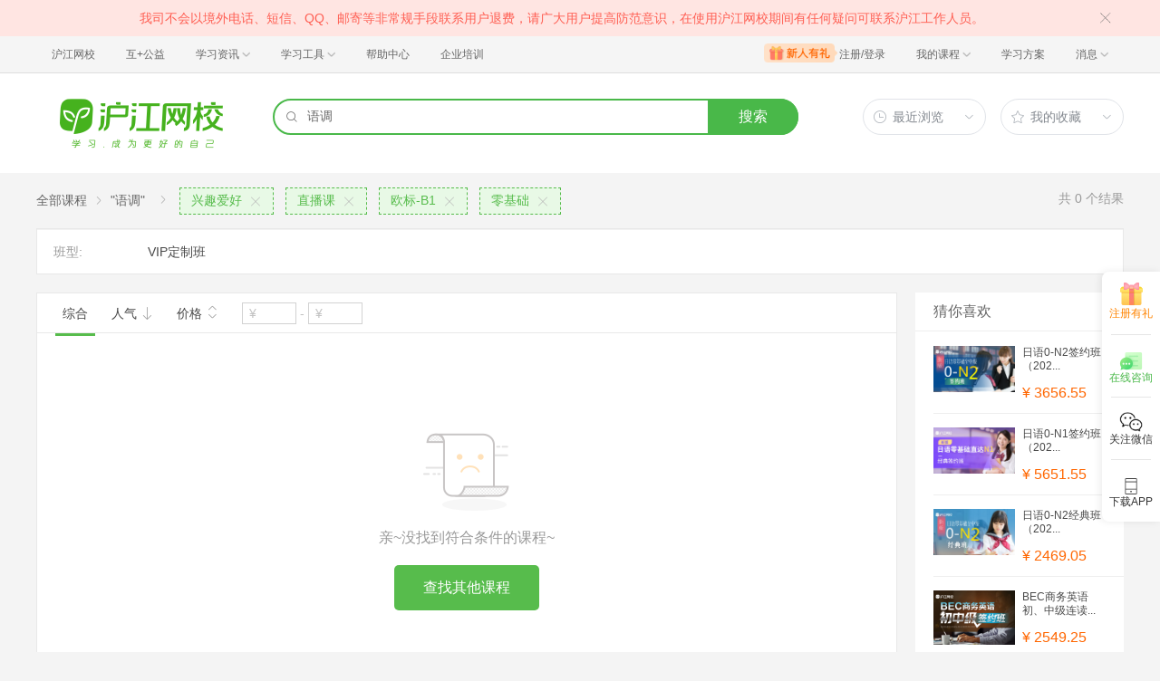

--- FILE ---
content_type: text/javascript; charset=utf-8
request_url: https://tkchatn9.bjmantis.net/u/1.gif?callback=jQuery18301001620713525555_1769086841551&param=%257B%2522uid%2522%253A%25220e39551ad8ed4b54bf8020b9edc6d92a%25406344%2522%252C%2522company%2522%253A6344%252C%2522buId%2522%253A12307%252C%2522page_title%2522%253A%2522%25E6%25B2%25AA%25E6%25B1%259F%25E7%25BD%2591%25E6%25A0%25A1-%25E8%258B%25B1%25E6%2597%25A5%25E6%25B3%2595%25E9%259F%25A913%25E5%259B%25BD%25E5%25A4%2596%25E8%25AF%25AD%25E3%2580%2581%25E8%2580%2583%25E7%25A0%2594%25E7%2595%2599%25E5%25AD%25A6%25E3%2580%2581%25E8%2581%258C%25E5%259C%25BA%25E5%2585%25B4%25E8%25B6%25A3%25E5%259C%25A8%25E7%25BA%25BF%25E5%25AD%25A6%2522%252C%2522url%2522%253A%2522https%253A%252F%252Fclass.hujiang.com%252Fesearch%252F%253Fa%253Dfalse%2526k%253D%2525E8%2525AF%2525AD%2525E8%2525B0%252583%2526c%253D61%2526pv%253Dp27_465p9_57p20_220p14_78%2526p%253D1%2526s%253D1%2522%252C%2522refer%2522%253A%2522%2522%252C%2522media%2522%253A%2522pc%2522%252C%2522p%2522%253A%2522%2522%252C%2522sougouQuery%2522%253A%2522%2522%252C%2522mwd%2522%253A%257B%257D%252C%2522browser%2522%253A%257B%2522ua%2522%253A%2522Mozilla%252F5.0%2520(Macintosh%253B%2520Intel%2520Mac%2520OS%2520X%252010_15_7)%2520AppleWebKit%252F537.36%2520(KHTML%252C%2520like%2520Gecko)%2520Chrome%252F131.0.0.0%2520Safari%252F537.36%253B%2520ClaudeBot%252F1.0%253B%2520%252Bclaudebot%2540anthropic.com)%2522%252C%2522type%2522%253A%2522workstation-mac%2522%257D%252C%2522lp_id%2522%253Anull%252C%2522is_lp%2522%253A%2522false%2522%252C%2522lp%2522%253A%2522https%253A%252F%252Fclass.hujiang.com%252Fesearch%252F%253Fa%253Dfalse%2526k%253D%2525E8%2525AF%2525AD%2525E8%2525B0%252583%2526c%253D61%2526pv%253Dp27_465p9_57p20_220p14_78%2526p%253D1%2526s%253D1%2522%252C%2522projectId%2522%253A5468%252C%2522pageparam%2522%253A%2522%2522%252C%2522probeId%2522%253A%252262d8e6d9445faa0001ba0e5f%2522%252C%2522serviceGroupId%2522%253A665%252C%2522trackRetry%2522%253A1%252C%2522characterSet%2522%253A%2522UTF-8%2522%252C%2522type%2522%253A%2522E%2522%257D&_=1769086851115
body_size: 142
content:
jQuery18301001620713525555_1769086841551 && jQuery18301001620713525555_1769086841551({"trackId":"69721f85939f04333a916b84","lp_calc":"FIRST_VISIT","hasChat":false,"v_id":"69721f84939f04333a916b68"});